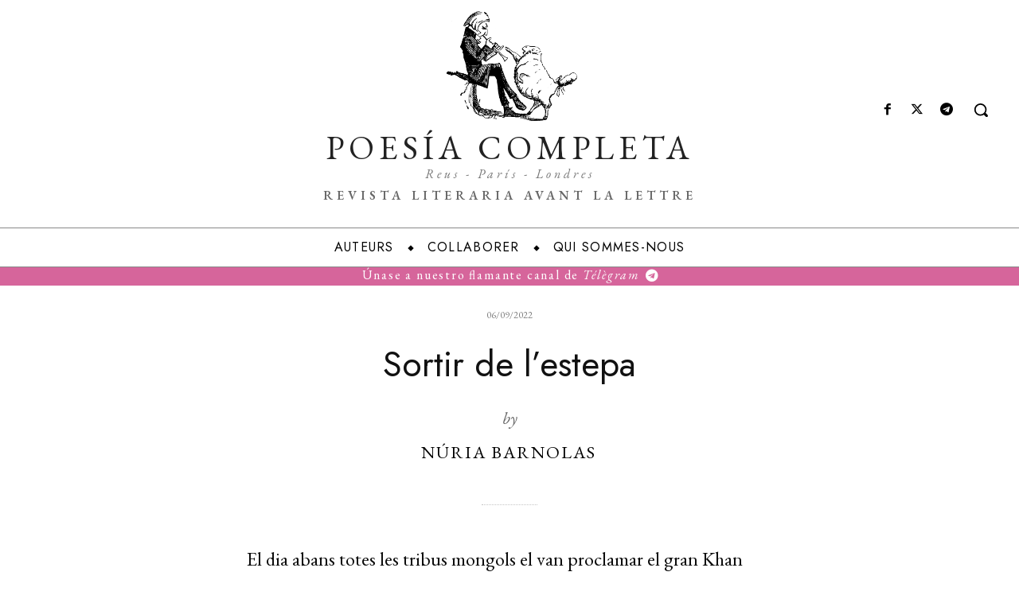

--- FILE ---
content_type: text/html; charset=UTF-8
request_url: https://poesiacompleta.com/wp-admin/admin-ajax.php?td_theme_name=Newspaper&v=12.7.1
body_size: -122
content:
{"1957":192}